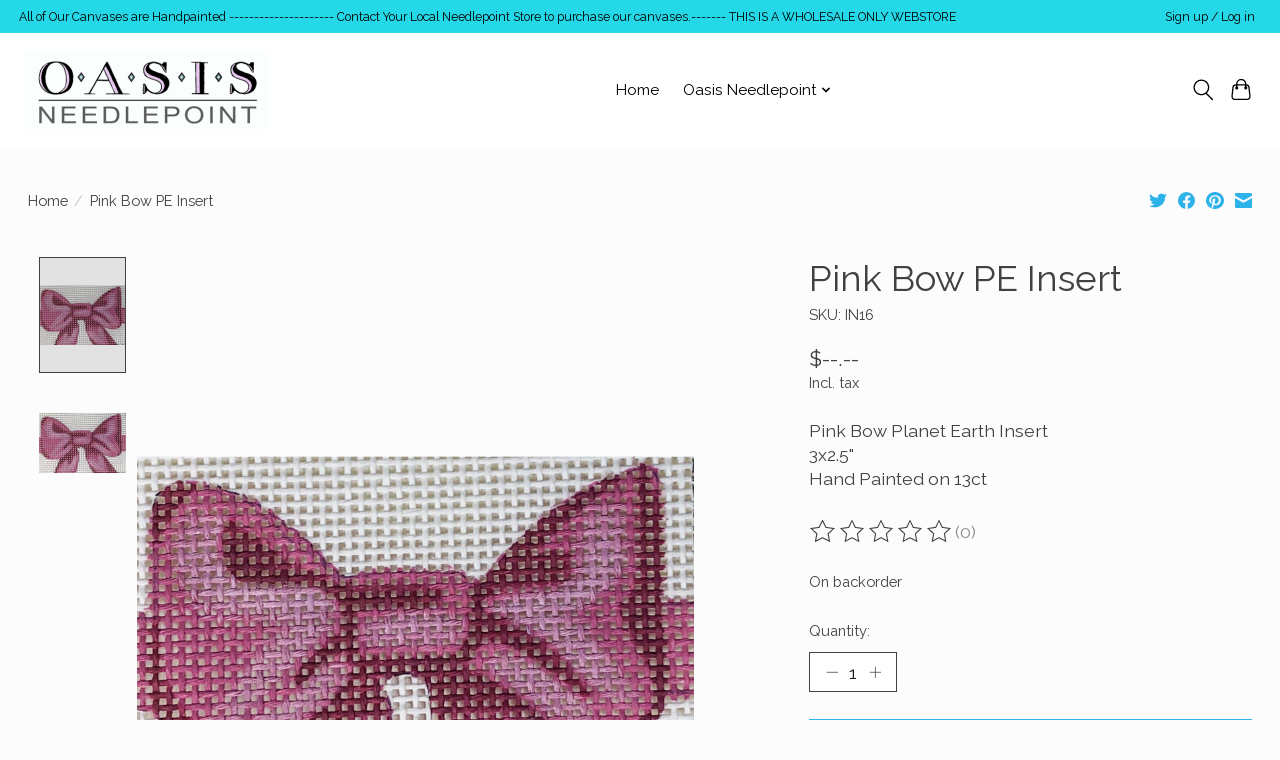

--- FILE ---
content_type: text/css; charset=UTF-8
request_url: https://cdn.shoplightspeed.com/shops/658899/themes/13296/assets/settings.css?2025120223513220210104183204
body_size: 423
content:
:root {
  --color-primary: #2db2ea;
  --color-bg: #fcfcfc;
  --color-contrast-higher: #414141;
  --color-contrast-high: rgba(#414141, .75);
  --color-contrast-medium: rgba(#414141, .5);
  --color-contrast-lower: rgba(#414141, .15);
  --font-primary: Raleway;
  --font-headings: Raleway; }

.color-contrast-medium {
  color: rgba(65, 65, 65, 0.5); }

.color-contrast-low {
  color: rgba(65, 65, 65, 0.3); }

.bg-contrast-lower, .bones__line, .s-tabs__list::after {
  background-color: rgba(65, 65, 65, 0.15); }

.main-header__top-section {
  background-color: #24d8e7;
  color: #000000; }
  .main-header__top-section .main-header__link, .main-header__top-section .main-header__link:hover {
    color: #000000; }

.main-header__logo {
  height: 100px; }
  .main-header__mobile-content .main-header__logo {
    height: 75px; }

.main-header__nav::before {
  height: calc(75px + (var(--space-xxs) *2)); }

.main-header--mobile .main-header__item:not(:last-child) {
  border-bottom: 1px solid rgba(0, 0, 0, 0.2); }

.main-header--mobile .main-header__dropdown, .main-footer .border-top, .main-footer.border-top {
  border-top: 1px solid rgba(0, 0, 0, 0.2); }

.btn--primary {
  background-color: #2db2ea;
  color: #060606; }
  .btn--primary:hover {
    background-color: rgba(45, 178, 234, 0.65); }

.bundle__plus {
  background-color: #2db2ea;
  color: #060606; }

body {
  background-color: #fcfcfc;
  color: #414141; }

.bg {
  background-color: #fcfcfc; }

.main-header:not(.main-header--transparent), .main-footer, .coming-soon {
  background-color: #ffffff;
  color: #000000;
  --color-bg: #ffffff; }

.main-header__search-form.bg {
  background-color: #ffffff; }

@media (min-width: 64rem) {
  .dropdown__menu, .main-header__dropdown {
    background-color: #fcfcfc; }
  .main-header__dropdown-link {
    color: #414141; } }


--- FILE ---
content_type: text/javascript;charset=utf-8
request_url: https://www.oasisneedlepoint.com/services/stats/pageview.js?product=49752769&hash=4964
body_size: -415
content:
// SEOshop 21-01-2026 16:16:06